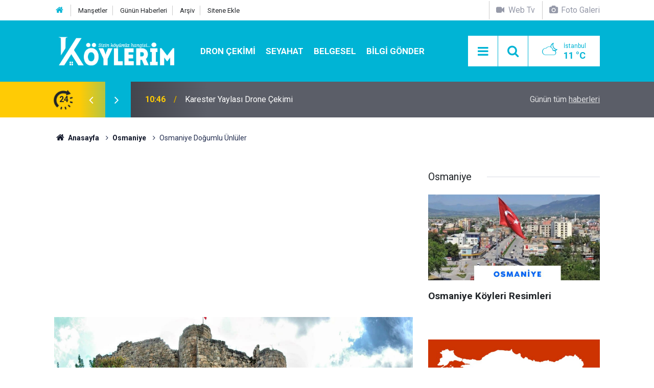

--- FILE ---
content_type: text/html; charset=UTF-8
request_url: https://www.koylerim.com/osmaniye-dogumlu-unluler-295846h.htm
body_size: 9349
content:
<!doctype html>
<html lang="tr">
	<head>
		<meta charset="utf-8" />
		<meta http-equiv="X-UA-Compatible" content="IE=edge" />
		<meta name="viewport" content="width=device-width, initial-scale=1" />
		<title>Osmaniye Doğumlu Ünlüler | Osmaniyeli Ünlüler</title>
		<meta name="description" content="Osmaniye Doğumlu Ünlüler , osmaniyeli ünlüler, osmaniye doğumlu ünlüler, osmaniyeli sanatçılar, osmaniyeli futbolcular, ünlüler nereli,Hangi ünlü nerede doğdu, osmaniye doğumlu sporcular‎, osmaniye doğumlular" />
<meta name="keywords" content="ünlüler nereli,hangi ünlü nerede doğdu,osmaniyeli ünlüler,osmaniye doğumlu ünlüler,osmaniyeli sanatçılar,osmaniyeli futbolcular" />
<link rel="canonical" href="https://www.koylerim.com/osmaniye-dogumlu-unluler-295846h.htm" />
<link rel="amphtml" href="https://www.koylerim.com/service/amp/osmaniye-dogumlu-unluler-295846h.htm" />
<meta property="og:type" content="article" />
<meta property="og:site_name" content="Köylerim" />
<meta property="og:url" content="https://www.koylerim.com/osmaniye-dogumlu-unluler-295846h.htm" />
<meta property="og:title" content="Osmaniye Doğumlu Ünlüler | Osmaniyeli Ünlüler" />
<meta property="og:description" content="Osmaniye Doğumlu Ünlüler , osmaniyeli ünlüler, osmaniye doğumlu ünlüler, osmaniyeli sanatçılar, osmaniyeli futbolcular, ünlüler nereli,Hangi ünlü nerede doğdu, osmaniye doğumlu sporcular‎, osmaniye doğumlular" />
<meta property="og:image" content="https://d.koylerim.com/news/332009.jpg" />
<meta property="og:image:width" content="702" />
<meta property="og:image:height" content="351" />
<meta name="twitter:card" content="summary_large_image" />
<meta name="twitter:site" content="@koylerimhaber" />
<meta name="twitter:url"  content="https://www.koylerim.com/osmaniye-dogumlu-unluler-295846h.htm" />
<meta name="twitter:title" content="Osmaniye Doğumlu Ünlüler | Osmaniyeli Ünlüler" />
<meta name="twitter:description" content="Osmaniye Doğumlu Ünlüler , osmaniyeli ünlüler, osmaniye doğumlu ünlüler, osmaniyeli sanatçılar, osmaniyeli futbolcular, ünlüler nereli,Hangi ünlü nerede doğdu, osmaniye doğumlu sporcular‎, osmaniye doğumlular" />
<meta name="twitter:image" content="https://d.koylerim.com/news/332009.jpg" />
<meta name="google-play-app" content="app-id=com.cmbilisim.cmnews.koylerim" />
<meta property="fb:app_id" content="1199106620126339" />
		<meta name="robots" content="max-snippet:-1, max-image-preview:large, max-video-preview:-1" />
		<link rel="manifest" href="/manifest.json" />
		<link rel="icon" href="https://www.koylerim.com/d/assets/favicon/favicon.ico" />
		
		<meta name="generator" content="CM News 6.0" />
		
		<link rel="preconnect" href="https://fonts.googleapis.com" />
		<link rel="preconnect" href="https://fonts.gstatic.com" />
		<link rel="preconnect" href="https://www.google-analytics.com" />
		<link rel="preconnect" href="https://stats.g.doubleclick.net" />
		<link rel="preconnect" href="https://tpc.googlesyndication.com" />
		<link rel="preconnect" href="https://pagead2.googlesyndication.com" />
		
		<style type="text/css">
					</style>
		
		<!--link rel="preload" href="https://www.koylerim.com/d/assets/bundle/main.css" as="style" onload="this.onload=null;this.rel='stylesheet'" />
		<noscript>
			<link rel="stylesheet" href="https://www.koylerim.com/d/assets/bundle/main.css" />
		</noscript-->
		<link rel="stylesheet" href="https://www.koylerim.com/d/assets/bundle/main.css?1625731642" />
		
		<script>
			var BURL = "https://www.koylerim.com/";
			var DURL = "https://d.koylerim.com/";
		</script>
		<script type="text/javascript" src="https://www.koylerim.com/d/assets/bundle/main.js?1625731642" defer async></script>
		
		<script>
			if ('serviceWorker' in navigator) {
				navigator.serviceWorker.register('/service-worker.js')
				.then(() => console.log('service worker installed'))
				.catch(err => console.error('Error', err));
			}
		</script>
		
		<script async type="application/javascript"
        src="https://news.google.com/swg/js/v1/swg-basic.js"></script>
<script>
  (self.SWG_BASIC = self.SWG_BASIC || []).push( basicSubscriptions => {
    basicSubscriptions.init({
      type: "NewsArticle",
      isPartOfType: ["Product"],
      isPartOfProductId: "CAowiL-xDA:openaccess",
      clientOptions: { theme: "light", lang: "tr" },
    });
  });
</script>
<meta name="google-site-verification" content="cwOTeCnuwmCkkdh8zlY6i5dlLlrhlCu_mUmbcECVXJ0" />
<meta name="facebook-domain-verification" content="ttg511a2l1t615663a2iqusx2kp9rf" />
<meta property="fb:pages" content="613566025456810" />

<script async custom-element="amp-ad" src="https://cdn.ampproject.org/v0/amp-ad-0.1.js"></script>


<script async src="https://pagead2.googlesyndication.com/pagead/js/adsbygoogle.js?client=ca-pub-6419299373394049"
     crossorigin="anonymous"></script>

<!-- Yandex.Metrika counter -->
<script type="text/javascript" >
   (function(m,e,t,r,i,k,a){m[i]=m[i]||function(){(m[i].a=m[i].a||[]).push(arguments)};
   m[i].l=1*new Date();k=e.createElement(t),a=e.getElementsByTagName(t)[0],k.async=1,k.src=r,a.parentNode.insertBefore(k,a)})
   (window, document, "script", "https://mc.yandex.ru/metrika/tag.js", "ym");

   ym(56886334, "init", {
        clickmap:true,
        trackLinks:true,
        accurateTrackBounce:true
   });
</script>
<noscript><div><img src="https://mc.yandex.ru/watch/56886334" style="position:absolute; left:-9999px;" alt="" /></div></noscript>
<!-- /Yandex.Metrika counter -->

<meta name="dailymotion-domain-verification" content="dm9eff3i399wqa80b" />
<meta name="facebook-domain-verification" content="ttg511a2l1t615663a2iqusx2kp9rf" />
<meta name="google-site-verification" content="UMKPkR4zHLMkHnGI2bgb7ot1-LvdxZR89_1JH7JI_8s" />
<meta name="google-site-verification" content="cwOTeCnuwmCkkdh8zlY6i5dlLlrhlCu_mUmbcECVXJ0" />
<meta name="yandex-verification" content="a797bb796d3a0edc" />
<meta name='yandex-verification' content='629eb29d9d011ba0' />
<meta property="fb:pages" content="613566025456810" />

<!-- Facebook Pixel Code -->
<script>
  !function(f,b,e,v,n,t,s)
  {if(f.fbq)return;n=f.fbq=function(){n.callMethod?
  n.callMethod.apply(n,arguments):n.queue.push(arguments)};
  if(!f._fbq)f._fbq=n;n.push=n;n.loaded=!0;n.version='2.0';
  n.queue=[];t=b.createElement(e);t.async=!0;
  t.src=v;s=b.getElementsByTagName(e)[0];
  s.parentNode.insertBefore(t,s)}(window, document,'script',
  'https://connect.facebook.net/en_US/fbevents.js');
  fbq('init', '306160316771537');
  fbq('track', 'PageView');
</script>
<noscript><img height="1" width="1" style="display:none"
  src="https://www.facebook.com/tr?id=306160316771537&ev=PageView&noscript=1"
/></noscript>
<!-- End Facebook Pixel Code -->

<script src="https://cdn.onesignal.com/sdks/OneSignalSDK.js" async=""></script>
<script>
  var OneSignal = window.OneSignal || [];
  OneSignal.push(function() {
    OneSignal.init({
      appId: "8a1d6676-79ef-4af6-ad11-8b26959ff75f",
    });
  });
</script>

<!-- Google tag (gtag.js) -->
<script async src="https://www.googletagmanager.com/gtag/js?id=G-G195FKXHZH"></script>
<script>
  window.dataLayer = window.dataLayer || [];
  function gtag(){dataLayer.push(arguments);}
  gtag('js', new Date());

  gtag('config', 'G-G195FKXHZH');
</script>


	</head>
	<body class="body-main detail">
		<header class="base-header header-01">
	
	<div class="nav-top-container d-none d-lg-block">
		<div class="container">
			<div class="row">
				<div class="col">
					<nav class="nav-top">
	<div><a href="https://www.koylerim.com/" title="Anasayfa"><i class="icon-home"></i></a></div>
	<div><a href="https://www.koylerim.com/mansetler" title="Manşetler">Manşetler</a></div>
	<div><a href="https://www.koylerim.com/son-haberler" title="Günün Haberleri">Günün Haberleri</a></div>
	<div><a href="https://www.koylerim.com/ara" title="Ara">Arşiv</a></div>
	<div><a href="https://www.koylerim.com/sitene-ekle" title="Sitene Ekle">Sitene Ekle</a></div>
</nav>				</div>
				<div class="col-auto nav-icon">
					<div>
	<a href="/web-tv" title="Web TV"><span class="icon-videocam"> Web Tv</span></a>
</div>
<div>
	<a href="/foto-galeri" title="Foto Galeri"><span class="icon-camera"> Foto Galeri</span></a>
</div>				</div>
			</div>
		</div>
	</div>
	
	<div class="nav-main-container">
		<div class="container">
			<div class="row h-100 align-items-center flex-nowrap">
				<div class="col-10 col-xl-auto brand">
					<a href="/" rel="home" title="Köylerim">
						<img class="lazy" loading="lazy" data-src="https://www.koylerim.com/d/assets/logo-dark.svg" alt="Köylerim" width="250" height="61"/>
					</a>
				</div>
				<div class="col-xl-auto d-none d-xl-block">
					<ul class="nav-main d-flex flex-row">
													<li>
								<a href="/dron-cekimi-haberleri-310hk.htm" alt="Dron Çekimi">Dron Çekimi</a>
							</li>
														<li>
								<a href="/seyahat-haberleri-311hk.htm" alt="Seyahat">Seyahat</a>
							</li>
														<li>
								<a href="/belgesel-haberleri-308hk.htm" alt="Belgesel">Belgesel</a>
							</li>
														<li>
								<a href="/bilgi-gonder" alt="Bilgi Gönder">Bilgi Gönder</a>
							</li>
												</ul>
				</div>
				<div class="col-2 col-xl-auto d-flex justify-content-end ml-auto">
					<ul class="nav-tool d-flex flex-row">
						<li><button class="btn show-all-menu" aria-label="Menu"><i class="icon-menu"></i></button></li>
						<!--li class="d-none d-sm-block"><button class="btn" aria-label="Ara"><i class="icon-search"></i></button></li-->
						<li class="d-none d-sm-block">
							<a class="btn" href="/ara"><i class="icon-search"></i></a>
						</li>
													<li class="align-items-center d-none d-lg-flex weather">
								<span class="weather-icon float-left"><i class="icon-accu-38"></i></span>
																<div class="weather-info float-left">
									<div class="city">İstanbul										<span>11 °C</span></div>
								</div>
							</li>
											</ul>
				</div>
			</div>
		</div>
	</div>
	
	<section class="bar-last-news">
	<div class="container d-flex align-items-center">
		<div class="icon">
			<i class="icon-spin-cm-1 animate-spin"></i>
			<span>24</span>
		</div>
		<div class="items">
			<div class="owl-carousel owl-align-items-center" data-options='{
				"items": 1,
				"rewind": true,
				"autoplay": true,
				"autoplayHoverPause": true,
				"dots": false,
				"nav": true,
				"navText": "icon-angle",
				"animateOut": "slideOutUp",
				"animateIn": "slideInUp"}'
			>
									<div class="item">
						<span class="time">10:46</span>
						<a href="/karester-yaylasi-drone-cekimi-349507h.htm">Karester Yaylası Drone Çekimi</a>
					</div>
										<div class="item">
						<span class="time">10:43</span>
						<a href="/karaca-magarasi-gumushane-349506h.htm">Karaca Mağarası | Gümüşhane</a>
					</div>
										<div class="item">
						<span class="time">11:34</span>
						<a href="/altiparmak-koyu-yolu-yusufeli-artvin-349505h.htm">Altıparmak Köyü Yolu Yusufeli Artvin</a>
					</div>
										<div class="item">
						<span class="time">11:28</span>
						<a href="/sahinkaya-duzkoy-drone-cekimi-349504h.htm">Şahinkaya Düzköy Drone Çekimi</a>
					</div>
										<div class="item">
						<span class="time">10:45</span>
						<a href="/sultan-murat-yaylasi-drone-cekimi-349503h.htm">Sultan Murat Yaylası Drone Çekimi</a>
					</div>
										<div class="item">
						<span class="time">10:42</span>
						<a href="/pazar-hemsin-yolu-rize-yol-manzaralari-349502h.htm">Pazar Hemşin Yolu Rize | Yol Manzaraları</a>
					</div>
										<div class="item">
						<span class="time">12:42</span>
						<a href="/suleymaniye-koyu-dron-cekimi-349501h.htm">Süleymaniye Köyü Dron Çekimi</a>
					</div>
										<div class="item">
						<span class="time">12:35</span>
						<a href="/kaleucagiz-koyu-kekova-demre-yolculugu-antalya-349500h.htm">Kaleüçağız Köyü (Kekova) Demre Yolculuğu Antalya</a>
					</div>
										<div class="item">
						<span class="time">13:15</span>
						<a href="/tonya-drone-cekimi-349499h.htm">Tonya Drone Çekimi</a>
					</div>
										<div class="item">
						<span class="time">13:05</span>
						<a href="/vezelon-manastiri-dron-cekimi-349498h.htm">Vezelon Manastırı Dron Çekimi</a>
					</div>
								</div>
		</div>
		<div class="all-link">
			<a href="/son-haberler">Günün tüm <u>haberleri</u></a>
		</div>
	</div>
</section>	
</header><section class="breadcrumbs">
	<div class="container">
		
		<ol>
			<li><a href="https://www.koylerim.com/"><h1><i class="icon-home"></i> Anasayfa</h1></a></li>
																		<li><a href="https://www.koylerim.com/osmaniye-haberleri-258hk.htm"><h2>Osmaniye</h2></a></li>
																					<li><h3>Osmaniye Doğumlu Ünlüler</h3></li>
									</ol>
	
	</div>
</section><main role="main"><div class="container section-padding-gutter"><div class="row"><div class="col-12 col-lg-8"><div class="page-content news-scroll" data-pages="[{&quot;id&quot;:&quot;349507&quot;,&quot;link&quot;:&quot;karester-yaylasi-drone-cekimi-349507h.htm&quot;},{&quot;id&quot;:&quot;349506&quot;,&quot;link&quot;:&quot;karaca-magarasi-gumushane-349506h.htm&quot;},{&quot;id&quot;:&quot;349505&quot;,&quot;link&quot;:&quot;altiparmak-koyu-yolu-yusufeli-artvin-349505h.htm&quot;},{&quot;id&quot;:&quot;349504&quot;,&quot;link&quot;:&quot;sahinkaya-duzkoy-drone-cekimi-349504h.htm&quot;},{&quot;id&quot;:&quot;349503&quot;,&quot;link&quot;:&quot;sultan-murat-yaylasi-drone-cekimi-349503h.htm&quot;},{&quot;id&quot;:&quot;349502&quot;,&quot;link&quot;:&quot;pazar-hemsin-yolu-rize-yol-manzaralari-349502h.htm&quot;},{&quot;id&quot;:&quot;349501&quot;,&quot;link&quot;:&quot;suleymaniye-koyu-dron-cekimi-349501h.htm&quot;},{&quot;id&quot;:&quot;349500&quot;,&quot;link&quot;:&quot;kaleucagiz-koyu-kekova-demre-yolculugu-antalya-349500h.htm&quot;},{&quot;id&quot;:&quot;349499&quot;,&quot;link&quot;:&quot;tonya-drone-cekimi-349499h.htm&quot;},{&quot;id&quot;:&quot;349498&quot;,&quot;link&quot;:&quot;vezelon-manastiri-dron-cekimi-349498h.htm&quot;}]">			<section class="banner banner-wide"><script async src="https://pagead2.googlesyndication.com/pagead/js/adsbygoogle.js?client=ca-pub-6419299373394049"
     crossorigin="anonymous"></script>
<!-- Haber Detay Sayfa Üstü -->
<ins class="adsbygoogle"
     style="display:block"
     data-ad-client="ca-pub-6419299373394049"
     data-ad-slot="3545274557"
     data-ad-format="auto"
     data-full-width-responsive="true"></ins>
<script>
     (adsbygoogle = window.adsbygoogle || []).push({});
</script></section>
		<div class="post-item" id="news-'295846" data-order="1" data-id="295846" data-title="Osmaniye Doğumlu Ünlüler" data-url="https://www.koylerim.com/osmaniye-dogumlu-unluler-295846h.htm">
	<div class="article-detail news-detail">
		
		<div class="article-image">
							<div class="imgc image">
					<img class="lazy" loading="lazy" src="[data-uri]" data-src="https://d.koylerim.com/news/332008.jpg" data-sizes="auto" data-srcset-pass="https://d.koylerim.com/news_ts/332008.jpg 414w, https://d.koylerim.com/news_t/332008.jpg 702w, https://d.koylerim.com/news/332008.jpg' 1280w" alt="Osmaniye Doğumlu Ünlüler"/>
				</div>
					</div>
		
		<aside class="article-side">
			<div class="position-sticky">
				<div class="content-date">
					<time class="p1" datetime="2017-11-03 11:35:00">11:35</time>
					<span class="p2">03 Kasım 2017</span>
				</div>
				<div class="content-tools bookmark-block" data-type="1" data-twitter="koylerimhaber">
					<button class="icon-mail-alt bg" onclick="return openPopUp_520x390('/send_to_friend.php?type=1&amp;id=295846');" title="Arkadaşına Gönder"></button>
					<button class="icon-print bg" onclick="return openPopUp_670x500('/print.php?type=1&amp;id=295846')" title="Yazdır"></button>

											<button class="icon-comment bg" onclick="$.scrollTo('#comment_form_295846', 600);" title="Yorum Yap"></button>
														</div>
			</div>
		</aside>
		
		<article class="article-content">
			
			<div class="content-heading">
				<h1 class="content-title">Osmaniye Doğumlu Ünlüler</h1>
				<h2 class="content-description">Osmaniye doğumlu ünlüler kimlerdir? Osmaniye doğumlu ünlüler hangileridir? Hangi ünlü nerede doğdu? Hangi ünlü nerelidir? Osmaniye de doğan futbolcular kimler? Osmaniye de doğan şarkıcılar kimler? Osmaniyeli ünlüler...</h2>
			</div>
			
						
						
			<div class="text-content">
				<p><strong>Osmaniyeli ünlüler, osmaniye doğumlu ünlüler, osmaniyeli sanatçılar, osmaniyeli futbolcular, ünlüler nereli, Hangi ünlü nerede doğdu, osmaniye doğumlu sporcular‎, osmaniye doğumlular</strong></p>
<p>Eğer bu haberi okuyor ve osmaniye iseniz <a href="/osmaniye-haberleri-80hy.htm" rel="nofollow" target="_blank"><strong>osmaniye haberleri</strong></a>ne bakmak isteyebilir ve  <a href="/osmaniye-haberleri-80hy.htm" rel="nofollow" target="_blank"><strong>osmaniye köyleri</strong></a> hangileri veya sizinde bir köyünüz var ise  <a href="/foto-galeri.htm" rel="nofollow" target="_blank"><strong>köy resimleri</strong></a>ne veya <a href="/video-galeri.htm" rel="nofollow" target="_blank"><strong>köy videoları</strong></a>na göz atmak isterseniz doğru adrese gelmişsiniz demektir. Veriler henüz girilmemişse yakında eklenecektir bizi takipte kalın...</p>
<p>Osmaniye değilde başka bir şehirden iseniz <a href="/%C3%BCnl%C3%BCler-nereli-haberleri.htm" rel="nofollow" target="_blank"><strong>hangi ünlü nereli</strong></a> diye merak ediyorsanız bu haberimizden ulaşabilirsiniz.</p><section class="banner banner-wide"><script async src="https://pagead2.googlesyndication.com/pagead/js/adsbygoogle.js?client=ca-pub-6419299373394049"
     crossorigin="anonymous"></script>
<!-- Haber Detay İçerik içi -->
<ins class="adsbygoogle"
     style="display:block"
     data-ad-client="ca-pub-6419299373394049"
     data-ad-slot="9266480884"
     data-ad-format="auto"
     data-full-width-responsive="true"></ins>
<script>
     (adsbygoogle = window.adsbygoogle || []).push({});
</script></section>
<h2><strong>Osmaniye Doğumlu Ünlüler?</strong></h2>
<p><img alt="osmaniyeli-unluler.jpg" height="445" src="https://www.koylerim.com/d/other/osmaniyeli-unluler.jpg" width="670"></p>
<h1><font color="#FF0000"><strong>FOTO GALERİ</strong></font></h1>
<p>Abdulkadir Sarı<br>Abdurrahman Dilipak<br>Abdurrahman Keskiner<br>Abdülkadir Kemali Öğütçü<br>Adnan Aybaba<br>Ahmet Bahir Ersoy<br>Ahmet Karamüftüoğlu<br>Ahmet Topaloğlu<br>Ahmet Şanal<br>Ali Püsküllüoğlu<br>Samet Aybaba<br>Devlet Bahçeli<br>Bekir Tünay<br>Volkan Kürşat Bekiroğlu<br>Bestami Yazgan<br>Burhan Bozdoğan<br>Davut Telli<br>Durdu Mehmet Kastal<br>Âşık Feymani<br>Halil İbrahim Daşöz<br>Hasan Aksay (siyasetçi)<br>Hasan Hüseyin Türkoğlu<br>Hasan Kürklü<br>Hasan Pürlüpınar<br>Hüseyin Önal<br>Kaya Güvenç<br>Kemal Sarıibrahimoğlu<br>Kürşat Atılgan<br>Mahmut Vural (maliyeci)<br>Mehmet Ali Kıraç<br>Mehmet Kürtül<br>Mehmet Perçin<br>Mehmet Sarı (Osmaniyeli)<br>Mehmet Selahattin Kılıç<br>Muzaffer Akalın<br>Orhan Kavuncu<br>Ruhi Kılıçkıran<br>Suat Önal<br>Süleyman Tapsız<br>Talip Küçükcan<br>Tayyar Rahmiye<br>Tufan Algan<br>Tufan Buzpınar<br>Yaşar Kemal<br>Zeki Şanal<br>Zerrin Sarı<br>Ümit Besen<br>Ümit Kurt<br>Ümmet Önalan<br>İsmail Doruk</p>
<p class="rel-link rel-link-2"><a href="https://www.koylerim.com/osmaniye-koyleri-sitemize-eklenmistir-324722h.htm"><img alt="Osmaniye Köyleri Sitemize Eklenmiştir" class="lazy" data-src="https://d.koylerim.com/news_t/323133.jpg" height="auto" loading="lazy" src="[data-uri]" width="160"><span class="t">Osmaniye Köyleri Sitemize Eklenmiştir</span></a></p>
<p class="rel-link rel-link-2"><a href="https://www.koylerim.com/osmaniye-koyleri-resimleri-sitemize-eklenmistir-19838g.htm"><img alt="Osmaniye Köyleri Resimleri Sitemize Eklenmiştir." class="lazy" data-src="https://d.koylerim.com/gallery/19838_s.jpg" height="auto" loading="lazy" src="[data-uri]" width="160"><span class="t">Osmaniye Köyleri Resimleri Sitemize Eklenmiştir.</span></a></p>			</div>
			
						
						
						
						
						
			<section class="news-label">
	<header><i class="icon-tag"></i> Etiketler :</header>
	<ul>
							<li>
				<a href="/unluler-nereli-haberleri.htm" title="ünlüler nereli haberleri" rel="tag">ünlüler nereli</a>
			</li>
								<li>
				<a href="/hangi-unlu-nerede-dogdu-haberleri.htm" title="hangi ünlü nerede doğdu haberleri" rel="tag">hangi ünlü nerede doğdu</a>
			</li>
								<li>
				<a href="/osmaniyeli-unluler-haberleri.htm" title="osmaniyeli ünlüler haberleri" rel="tag">osmaniyeli ünlüler</a>
			</li>
								<li>
				<a href="/osmaniye-dogumlu-unluler-haberleri.htm" title="osmaniye doğumlu ünlüler haberleri" rel="tag">osmaniye doğumlu ünlüler</a>
			</li>
								<li>
				<a href="/osmaniyeli-sanatcilar-haberleri.htm" title="osmaniyeli sanatçılar haberleri" rel="tag">osmaniyeli sanatçılar</a>
			</li>
								<li>
				<a href="/osmaniyeli-futbolcular-haberleri.htm" title="osmaniyeli futbolcular haberleri" rel="tag">osmaniyeli futbolcular</a>
			</li>
				</ul>
</section>
			
					
		</article>
	</div>
	
		
			<section class="comment-block">
		<h1 class="caption"><span>HABERE</span> YORUM KAT</h1>

		<div class="comment_add clearfix">
	<form method="post" id="comment_form_295846" onsubmit="return addComment(this, 1, 295846);">
		<textarea name="comment_content" class="comment_content" rows="6" placeholder="YORUMUNUZ" maxlength="500"></textarea>
		<input type="hidden" name="reply" value="0" />
		<span class="reply_to"></span>
		<input type="text" name="member_name" class="member_name" placeholder="AD-SOYAD" />
		<input type="submit" name="comment_submit" class="comment_submit" value="YORUMLA" />
	</form>
			<div class="info"><b>UYARI:</b> Küfür, hakaret, rencide edici cümleler veya imalar, inançlara saldırı içeren, imla kuralları ile yazılmamış,<br /> Türkçe karakter kullanılmayan ve büyük harflerle yazılmış yorumlar onaylanmamaktadır.</div>
	</div>
		
	</section>

	<div id="fb-comments-295846" class="fb-comments" data-href="https://www.koylerim.com/osmaniye-dogumlu-unluler-295846h.htm" data-width="100%" data-numposts="5" data-colorscheme="light"></div>
	
	
	
	</div></div></div><aside class="col-12 col-lg-4"><section class="side-content news-side-list ">
			<header class="side-caption">
			<div><span>Osmaniye </span></div>
		</header>
		<div class="row">
																<div class="col-12 mb-4 box-02">
				<div class="post-item ia"><a href="/osmaniye-koyleri-resimleri-329875h.htm"><div class="imgc"><img class="lazy" loading="lazy" data-src="https://d.koylerim.com/news/329290.jpg" alt="Osmaniye Köyleri Resimleri" /></div><span class="t title-font">Osmaniye Köyleri Resimleri</span></a></div>			</div>
					
														<div class="col-12 mb-4 box-02">
				<div class="post-item ia"><a href="/osmaniye-koyleri-sitemize-eklenmistir-324722h.htm"><div class="imgc"><img class="lazy" loading="lazy" data-src="https://d.koylerim.com/news/323133.jpg" alt="Osmaniye Köyleri Sitemize Eklenmiştir" /></div><span class="t title-font">Osmaniye Köyleri Sitemize Eklenmiştir</span></a></div>			</div>
															<div class="col-12">
									</div>
					
														<div class="col-12 mb-4 box-02">
				<div class="post-item ia"><a href="/bahce-bekdemir-koyu-301501h.htm"><div class="imgc"><img class="lazy" loading="lazy" data-src="https://d.koylerim.com/news/299774.jpg" alt="Bahçe Bekdemir Köyü" /></div><span class="t title-font">Bahçe Bekdemir Köyü</span></a></div>			</div>
					
														<div class="col-12 mb-4 box-02">
				<div class="post-item ia"><a href="/bahce-asagiakdere-koyu-301500h.htm"><div class="imgc"><img class="lazy" loading="lazy" data-src="https://d.koylerim.com/news/299773.jpg" alt="Bahçe Aşağıakdere Köyü" /></div><span class="t title-font">Bahçe Aşağıakdere Köyü</span></a></div>			</div>
															<div class="col-12">
									</div>
					
														<div class="col-12 mb-4 box-02">
				<div class="post-item ia"><a href="/bahce-asagiaricakli-koyu-301499h.htm"><div class="imgc"><img class="lazy" loading="lazy" data-src="https://d.koylerim.com/news/299772.jpg" alt="Bahçe Aşağıarıcaklı Köyü" /></div><span class="t title-font">Bahçe Aşağıarıcaklı Köyü</span></a></div>			</div>
					
			</div>
</section></aside></div></div></main>
<footer class="base-footer footer-01">
	
	<div class="nav-top-container">
		<div class="container">
			<div class="row">
				<div class="col-12 col-lg-auto">
					Köylerim &copy; 2015				</div>
				<div class="col-12 col-lg-auto">
					<nav class="nav-footer">
	<div><a href="/" title="Anasayfa">Anasayfa</a></div>
	<div><a href="/kunye" title="Künye">Künye</a></div>
	<div><a href="/iletisim" title="İletişim">İletişim</a></div>
	<div><a href="/gizlilik-ilkeleri" title="Gizlilik İlkeleri">Gizlilik İlkeleri</a></div>
	<div><a href="/sitene-ekle" title="Sitene Ekle">Sitene Ekle</a></div>
</nav>
				</div>
				<div class="col-12 col-lg-auto">
					<div class="nav-social"><a class="facebook-bg" href="https://www.facebook.com/koylerim" rel="nofollow noopener noreferrer" target="_blank" title="Facebook ile takip et"><i class="icon-facebook"></i></a><a class="twitter-bg" href="https://twitter.com/koylerimhaber" rel="nofollow noopener noreferrer" target="_blank" title="Twitter ile takip et"><i class="icon-twitter"></i></a><a class="youtube-bg" href="https://www.youtube.com/channel/UC0kOoFsHDtP1-A4bJq2mNQQ" rel="nofollow noopener noreferrer" target="_blank" title="Youtube sayfamıza abone ol"><i class="icon-youtube"></i></a><a class="instagram-bg" href="https://www.instagram.com/koylerim81" rel="nofollow noopener noreferrer" target="_blank" title="Instagram ile takip et"><i class="icon-instagramm"></i></a><a class="rss-bg" href="/service/rss.php" target="_blank" title="RSS, News Feed, Haber Beslemesi"><i class="icon-rss"></i></a></div>				</div>
			</div>
		</div>
	</div>
		<section class="nav-tags-container">
		<div class="container">
			<ul class="nav-tags">
<li><a href="/yerel-haberler" title="türkiyenin köyleri">Köyünü Bul</a></li>
<li><a href="/foto-galeri" title="köy resimleri">Köyünün Resimlerini Bul</a></li>
<li><a href="/bilgi-gonder" title="Resim Gönder">Resim Gönder</a></li>
<li><a href="/web-tv" title="web tv">Web Tv</a></li>
<li><a href="/gazete-mansetleri" title="gazete mansetleri">Gazete Manşetleri</a></li>
<li><a href="/belgesel-336vk.htm" title="belgesel">Belgesel</a></li>
<li><a href="/son-haberler" title="yeni eklenenler">Son Haberler</a></li>
<li><a href="/dua-haberleri-269hk.htm" title="dua">Dualar</a></li>

</ul>
		</div>
	</section>
		<div class="container">
		<div class="row">
			<div class="col cm-sign">
				<i class="icon-cm" title="CM Bilişim Teknolojileri"></i>
				<a href="https://www.cmbilisim.com/haber-portali-20s.htm?utm_referrer=https%3A%2F%2Fwww.koylerim.com%2F" target="_blank" title="CMNews Haber Portalı Yazılımı">Haber Portalı Yazılımı</a>
			</div>
		</div>
	</div>
</footer><div id="nav-all" class="nav-all nav-all-01 overlay">
	<div class="logo-container">
		<img src="https://www.koylerim.com/d/assets/logo-dark.svg" alt="Köylerim" width="250" height="61">
		<button id="close-nav-all" class="show-all-menu close"><i class="icon-cancel"></i></button>
	</div>
	<div class="search-container">
		<form action="/ara">
			<input type="text" placeholder="Sitede Ara" name="key"><button type="submit"><i class="icon-search"></i></button>
		</form>
	</div>
	<nav>
		<header class="caption">Köylerim</header>
<ul class="topics">
    <li><a href="/yerel-haberler">İl Seç</a></li>
	<li><a href="/foto-galeri">Foto Galeri</a></li>
	<li><a href="/web-tv">Web Tv</a></li>
	</ul>
<header class="caption">Kategoriler</header>
<ul class="topics">
		<li><a href="/son-haberler">Son Haberler</a></li>
	<li><a href="/mansetler">Manşetler</a></li>
			<li><a href="/dron-cekimi-haberleri-310hk.htm" alt="Dron Çekimi">Dron Çekimi</a></li>
				<li><a href="/gundem-haberleri-173hk.htm" alt="Gündem">Gündem</a></li>
				<li><a href="/guncel-haberleri-280hk.htm" alt="Güncel">Güncel</a></li>
				<li><a href="/teknoloji-haberleri-160hk.htm" alt="Teknoloji">Teknoloji</a></li>
				<li><a href="/saglik-haberleri-81hk.htm" alt="Sağlık">Sağlık</a></li>
				<li><a href="/dini-haberleri-180hk.htm" alt="Dini">Dini</a></li>
				<li><a href="/dua-haberleri-269hk.htm" alt="Dua">Dua</a></li>
				<li><a href="/egitim-haberleri-171hk.htm" alt="Eğitim">Eğitim</a></li>
				<li><a href="/anime-haberleri-306hk.htm" alt="Anime">Anime</a></li>
				<li><a href="/ruya-tabirleri-haberleri-305hk.htm" alt="Rüya Tabirleri">Rüya Tabirleri</a></li>
				<li><a href="/seyahat-haberleri-311hk.htm" alt="Seyahat">Seyahat</a></li>
				<li><a href="/koyde-hayat-haberleri-309hk.htm" alt="Köyde Hayat">Köyde Hayat</a></li>
				<li><a href="/belgesel-haberleri-308hk.htm" alt="Belgesel">Belgesel</a></li>
				<li><a href="/corum-haberleri-266hk.htm" alt="Çorum">Çorum</a></li>
		
</ul>
<header class="caption">Diğer İçerikler</header>
<ul class="topics">
	<li><a href="/belgesel-336vk.htm">Belgesel</a></li>
	<li><a href="/gazete-mansetleri">Gazete Manşetleri</a></li>
</ul>
<header class="caption">Kurumsal</header>
<ul class="topics">
	<li><a href="/kunye">Künye</a></li>
	<li><a href="/iletisim">İletişim</a></li>
	<li><a href="/gizlilik-ilkeleri">Gizlilik İlkeleri</a></li>
	<li><a href="/kullanim-sartlari">Kullanım Şartları</a></li>
	<li><a href="/sitene-ekle">Geliştiriciler İçin</a></li>
</ul>	</nav>
</div>
<script type="application/ld+json">
{
    "@context": "http://schema.org",
    "@graph": [
        {
            "@type": "WebSite",
            "url": "https://www.koylerim.com/",
            "name": "Köylerim",
            "description": "Türkiyenin köyleri, köy resimleri, köy haberleri, son dakika gelişmeleri, köy düğünleri, köy gelenek ve görenekleri, köy videoları, köy tarihçesi...",
            "image": {
                "@type": "ImageObject",
                "url": "https://www.koylerim.com/d/assets/facebook-default-share.png",
                "width": 600,
                "height": 315
            },
            "potentialAction": {
                "@type": "SearchAction",
                "target": "https://www.koylerim.com/ara?key={search_term_string}",
                "query-input": "required name=search_term_string"
            }
        },
        {
            "@type": "Organization",
            "name": "Köylerim",
            "url": "https://www.koylerim.com/",
            "logo": "https://www.koylerim.com/d/assets/logo.png",
            "address": "Türkiye",
            "sameAs": [
                "https://www.facebook.com/koylerim",
                "https://www.twitter.com/koylerimhaber",
                "https://www.instagram.com/koylerim81"
            ]
        },
        {
            "@type": "BreadcrumbList",
            "itemListElement": [
                {
                    "@type": "ListItem",
                    "position": 1,
                    "item": {
                        "@id": "https://www.koylerim.com/",
                        "name": "Anasayfa"
                    }
                },
                {
                    "@type": "ListItem",
                    "position": 2,
                    "item": {
                        "@id": "https://www.koylerim.com/osmaniye-haberleri-258hk.htm",
                        "name": "Osmaniye"
                    }
                }
            ]
        },
        {
            "@type": "NewsArticle",
            "datePublished": "2017-11-03T11:40:59+03:00",
            "dateCreated": "2017-11-03T11:40:59+03:00",
            "dateModified": "2020-08-18T03:28:20+03:00",
            "headline": "Osmaniye Doğumlu Ünlüler",
            "alternativeHeadline": "Osmaniye Doğumlu Ünlüler",
            "description": "Osmaniye Doğumlu Ünlüler , osmaniyeli ünlüler, osmaniye doğumlu ünlüler, osmaniyeli sanatçılar, osmaniyeli futbolcular, ünlüler nereli,Hangi ünlü nerede doğdu, osmaniye doğumlu sporcular‎, osmaniye doğumlular",
            "articleSection": "Osmaniye",
            "keywords": [
                "ünlüler nereli",
                "hangi ünlü nerede doğdu",
                "osmaniyeli ünlüler",
                "osmaniye doğumlu ünlüler",
                "osmaniyeli sanatçılar",
                "osmaniyeli futbolcular"
            ],
            "image": [
                "https://d.koylerim.com/news/332008.jpg"
            ],
            "speakable": {
                "@type": "SpeakableSpecification",
                "cssSelector": [
                    ".content-title",
                    ".content-description",
                    ".text-content"
                ]
            },
            "author": {
                "@type": "Organization",
                "name": "Koylerim",
                "logo": {
                    "@type": "ImageObject",
                    "url": "https://www.koylerim.com/d/assets/logo.png",
                    "width": 250,
                    "height": 61
                }
            },
            "publisher": {
                "@type": "Organization",
                "name": "Koylerim",
                "logo": {
                    "@type": "ImageObject",
                    "url": "https://www.koylerim.com/d/assets/logo.png",
                    "width": 250,
                    "height": 61
                }
            },
            "mainEntityOfPage": "https://www.koylerim.com/osmaniye-dogumlu-unluler-295846h.htm",
            "inLanguage": "tr-TR"
        }
    ]
}
</script>
			<!-- 0.023359060287476 -->
	<script defer src="https://static.cloudflareinsights.com/beacon.min.js/vcd15cbe7772f49c399c6a5babf22c1241717689176015" integrity="sha512-ZpsOmlRQV6y907TI0dKBHq9Md29nnaEIPlkf84rnaERnq6zvWvPUqr2ft8M1aS28oN72PdrCzSjY4U6VaAw1EQ==" data-cf-beacon='{"version":"2024.11.0","token":"3ddee7fe7747482aa7c0ea8d83fe2d73","r":1,"server_timing":{"name":{"cfCacheStatus":true,"cfEdge":true,"cfExtPri":true,"cfL4":true,"cfOrigin":true,"cfSpeedBrain":true},"location_startswith":null}}' crossorigin="anonymous"></script>
</body>
</html>


--- FILE ---
content_type: text/html; charset=utf-8
request_url: https://www.google.com/recaptcha/api2/aframe
body_size: 267
content:
<!DOCTYPE HTML><html><head><meta http-equiv="content-type" content="text/html; charset=UTF-8"></head><body><script nonce="zC_ITghjZhwjo9vf9hKLkg">/** Anti-fraud and anti-abuse applications only. See google.com/recaptcha */ try{var clients={'sodar':'https://pagead2.googlesyndication.com/pagead/sodar?'};window.addEventListener("message",function(a){try{if(a.source===window.parent){var b=JSON.parse(a.data);var c=clients[b['id']];if(c){var d=document.createElement('img');d.src=c+b['params']+'&rc='+(localStorage.getItem("rc::a")?sessionStorage.getItem("rc::b"):"");window.document.body.appendChild(d);sessionStorage.setItem("rc::e",parseInt(sessionStorage.getItem("rc::e")||0)+1);localStorage.setItem("rc::h",'1769389958878');}}}catch(b){}});window.parent.postMessage("_grecaptcha_ready", "*");}catch(b){}</script></body></html>